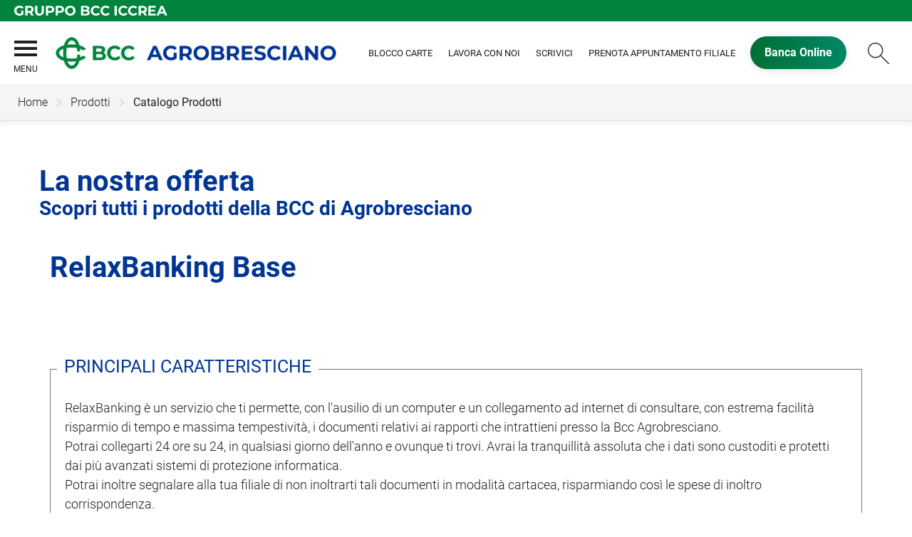

--- FILE ---
content_type: text/html; Charset=UTF-8
request_url: https://www.agrobresciano.it/catalogo/dettaglio.asp?i_menuID=60281&hProdottoCatalogoID=23107
body_size: 11169
content:
<!DOCTYPE HTML>
<html xmlns="http://www.w3.org/1999/xhtml" xmlns:og="http://ogp.me/ns#" xmlns:fb="http://www.facebook.com/2008/fbml" lang="it">
<head>
<title>BCC Agrobresciano &mdash; RelaxBanking Base</title>
<meta http-equiv="Content-Type" content="text/html; charset=utf-8">
<meta name="description" content="">
<meta name="keywords" content="&quot;relax, bcc relax banking, relaxbanking, assistenza relax, agrobresciano relax, famiglia, ghedi, filiali, prodotti, soci, per i soci, sede, prestiti, obbligazioni, aprire un conto, investimenti, conti correnti, impresa, conto, bcc agro, bccagrobresciano, credito cooperativo, bcc brescia, agrobresciano, mutuo, finanziamenti, agro bresciano iban, orari agrobresciano, agrobresciano ghedi, agrobresciano brescia, assistenza clienti bcc, assistenza carte bcc, banca on line, conto on line&quot;">
<meta name="copyright" content="">
<meta name="viewport" content="width=device-width, initial-scale=1.0, maximum-scale=5.0, user-scalable=yes" />
<meta property="og:type" content="website" />
<meta property="og:title" content="BCC Agrobresciano &mdash; RelaxBanking Base">
<meta property="og:description" content="">
<!-- facebook -->
<meta name="facebookexternalhit" content="index" />
<meta property="og:site_name" content="BCC Agrobresciano" />
<!-- facebook -->
<!-- twitter -->
<meta name="twitter:card" content="summary" />
<meta name="twitter:title" content="RelaxBanking Base" />
<!-- twitter -->
<meta http-equiv="X-UA-Compatible" content="IE=edge"><meta name="google-site-verification" content="ZYIy72Me6C1e_vRBdm8Z69GgliOzEO9BYoyXtjJjmrk" /><meta name="facebook-domain-verification" content="sn2a83wv8ptm37zhmshm73pi3glbr6" />
<link rel="preconnect" href="https://static.publisher.iccrea.bcc.it/" crossorigin>
<link rel="dns-prefetch" href="https://static.publisher.iccrea.bcc.it/">
<link rel="shortcut icon" href="https://www.agrobresciano.it/favicon.ico" type="image/vnd.microsoft.icon" />
<link rel="icon" href="https://www.agrobresciano.it/favicon.ico" type="image/vnd.microsoft.icon" />
<link rel="preload" href="https://static.publisher.iccrea.bcc.it/archivio/fonts/roboto/roboto-v16-latin-100.woff2" as="font" type="font/woff2" fetchpriority="high" crossorigin="anonymous">
<link rel="preload" href="https://static.publisher.iccrea.bcc.it/archivio/fonts/roboto/roboto-v16-latin-300.woff2" as="font" type="font/woff2" fetchpriority="high" crossorigin="anonymous">
<link rel="preload" href="https://static.publisher.iccrea.bcc.it/archivio/fonts/roboto/roboto-v16-latin-regular.woff2" as="font" type="font/woff2" fetchpriority="high" crossorigin="anonymous">
<link rel="preload" href="https://static.publisher.iccrea.bcc.it/archivio/fonts/roboto/roboto-v16-latin-500.woff2" as="font" type="font/woff2" fetchpriority="high" crossorigin="anonymous">
<link rel="preload" href="https://static.publisher.iccrea.bcc.it/archivio/fonts/roboto/roboto-v16-latin-700.woff2" as="font" type="font/woff2" fetchpriority="high" crossorigin="anonymous">
<link rel="preload" href="https://static.publisher.iccrea.bcc.it/archivio/fonts/roboto-condensed/roboto-condensed-v14-latin-700.woff2" as="font" type="font/woff2" fetchpriority="high" crossorigin="anonymous">
<link rel="stylesheet" type="text/css" href="https://static.publisher.iccrea.bcc.it/archivio/css/base/jquery/ui.all.css" />
<link rel="stylesheet" type="text/css" href="https://static.publisher.iccrea.bcc.it/archivio/css/base/moduli.combined.css">
<link rel="stylesheet" type="text/css" href="https://static.publisher.iccrea.bcc.it/archivio/css/base/identitario2019.css">
<link rel="stylesheet" type="text/css" media="print" href="https://static.publisher.iccrea.bcc.it/archivio/css/base/stampante.css">
<link rel="stylesheet" type="text/css" href="https://static.publisher.iccrea.bcc.it/archivio/css/564/style[-564].css" title="default">
<script type="text/javascript">
var WEB_URL = "..";
var CDN_URL="..";
WEB_URL = "https://www.agrobresciano.it/";
CDN_URL = "https://static.publisher.iccrea.bcc.it/";
</script><script type="text/javascript" src="https://static.publisher.iccrea.bcc.it/jquery/current/jquery-3.6.0.min.js?d=20220422135500"></script>
<script type="text/javascript" src="https://static.publisher.iccrea.bcc.it/jquery/current/jquery-ui.min.1.13.js?d=20220422135500" defer></script>
<script type="text/javascript" src="https://static.publisher.iccrea.bcc.it/jquery/plugins/jquery.bccPopUp.js" defer></script>
<script type="text/javascript" src="https://static.publisher.iccrea.bcc.it/jquery/plugins/jquery.AnnuarioSearchBox.js?d=20220422135500" defer></script>
<script type="text/javascript" src="https://static.publisher.iccrea.bcc.it/jquery/plugins/jquery.steps.min.js?d=20230516144400" defer></script>
<script type="text/javascript" src="https://static.publisher.iccrea.bcc.it/js/utils.min.js?d=20250226162200" defer></script>
<script type="text/javascript" src="https://www.agrobresciano.it/custom/custom.js"></script>
<script type="text/javascript" src="https://static.publisher.iccrea.bcc.it/js/identitario2019.min.js?d=20260118112200"></script>
<link rel="preconnect" href="https://maps.googleapis.com" crossorigin>
<script type="text/javascript" src="//maps.googleapis.com/maps/api/js?language=it&amp;libraries=places&key=AIzaSyAyqLS4cgQfsSRGhfFeBNprkF74SvDrv3c" defer></script>
<script type="text/javascript" src="https://www.agrobresciano.it/framework/js/cookies.dyn.js" defer></script>
<!--[if lt IE 9]><script type="text/javascript" src="https://static.publisher.iccrea.bcc.it/js/html5shiv.js"></script><![endif]-->
<script type="text/javascript">var HAS_PDF_VIEWER =false;$(document).ready(function(){PageHelpers.HAS_PDF_VIEWER = HAS_PDF_VIEWER});</script>
</head>
<body id='b-menu-60281' class='has-catalogo'><script type="text/javascript">jQuery(function(){btCookies.initBannerCookies(false);});</script>
<script src="https://www.agrobresciano.it/framework/piwik/piwik.stats.dyn.js" async></script>
	<form name="FRM_RELOAD" method="POST" action="/catalogo/dettaglio.asp?i_menuID=60281&hProdottoCatalogoID=23107"></form>
	
	<script>
		$(document).ready(function(){
		  $("a[data-link-overlay=true]").PopUpLink();
  
		});
	</script>
<header class="l-header">
<div class="c-note-head">
<div class="l-container-fluid">
<div class="c-iccrea-logo">
<div class="tdBan2" ><a class="adobe-banner-link" data-tracking-method="bannerClick" href="https://www.agrobresciano.it/system/bannerTrans.asp?id=17162" title="Vai a https:§§www.gruppobcciccrea.it" target="_blank"><img src="https://static.publisher.iccrea.bcc.it/archivio/502/131177.svg?d=20191204112247" border="0" id="131177" alt="Gruppo BCC Iccrea"></a></div>
</div>

<div class="c-bcc-logo">
<div class="tdBan3" ></div>
</div>
</div>
</div>

<nav class="l-nav">
<div class="l-container-fluid">
<div aria-expanded="false" class="o-menu-reveal" role="button" tabindex="0">
<div class="o-menu-icon"></div>
<span>menu</span><strong>&nbsp;</strong></div>

<div class="c-main-nav">
<div class="o-bg-menu">
<div class="c-main-nav-cont">
<div class="c-menu-cont">
<div class="tdMenuCSS52" ><ul id="topmenu" class="lstQck52Liv0"><li class="liv0 lstQckLi52Liv0Li0" id="lstQck61436"><a href="https://www.agrobresciano.it/template/default.asp?i_menuID=61546" target="_self" title="Vai a COVID-19" class="submenu liv0">COVID-19</a><ul class="lstQck52Liv1"><li class="liv1 lstQckLi52Liv1Li0" id="lstQck61632"><a href="https://www.agrobresciano.it/template/default.asp?i_menuID=61546" target="_self" title="Vai a Info COVID - 19" class=" liv1">Info COVID - 19</a></li><li class="liv1 lstQckLi52Liv1Li1 endNavMenu" id="lstQck61546"><a href="https://www.agrobresciano.it/template/default.asp?i_menuID=61546" title="Vai a Misure di sostegno per imprese e privati connesse all’emergenza epidemiologica da Covid-19" class=" noBorder liv1">Misure di sostegno per imprese e privati connesse all’emergenza epidemiologica da Covid-19</a></li></ul></li><li class="liv0 lstQckLi52Liv0Li1" id="lstQck60071"><a href="#!" target="_self" title="Vai a La banca" class="submenu liv0">La banca</a><ul class="lstQck52Liv1"><li class="liv1 lstQckLi52Liv1Li0" id="lstQck60081"><a href="https://www.agrobresciano.it/template/default.asp?i_menuID=60081" title="Vai a Chi siamo" class=" liv1">Chi siamo</a></li><li class="liv1 lstQckLi52Liv1Li1" id="lstQck60107"><a href="/annuario/organisociali.asp?abi=8575&i_menuID=60107" target="_self" title="Vai a Organi Sociali" class=" liv1">Organi Sociali</a></li><li class="liv1 lstQckLi52Liv1Li2" id="lstQck76125"><a href="javascript:apriDocDett(2285598);" target="_self" title="Vai a Company Profile" class=" liv1">Company Profile</a></li><li class="liv1 lstQckLi52Liv1Li3" id="lstQck60098"><a href="/doc2/default.asp?i_archivioID=60080&i_cartellaID=67720&i_menuID=60098" target="_self" title="Vai a Bilanci di Esercizio" class=" liv1">Bilanci di Esercizio</a></li><li class="liv1 lstQckLi52Liv1Li4" id="lstQck60108"><a href="/doc2/default.asp?i_archivioID=60080&i_cartellaID=67723&i_menuID=60108" target="_self" title="Vai a Atti Statuto Carta dei Valori" class=" liv1">Atti Statuto Carta dei Valori</a></li><li class="liv1 lstQckLi52Liv1Li5" id="lstQck72712"><a href="https://www.agrobresciano.it/template/default.asp?i_menuID=72712" title="Vai a Etica di Gruppo e Whistleblowing" class="submenu liv1">Etica di Gruppo e Whistleblowing</a></li><li class="liv1 lstQckLi52Liv1Li6" id="lstQck69741"><a href="javascript:apriDocDett(1061440);" target="_self" title="Vai a Informativa Governo Societario" class=" liv1">Informativa Governo Societario</a></li><li class="liv1 lstQckLi52Liv1Li7" id="lstQck62194"><a href="/doc2/default.asp?i_archivioID=60080&i_cartellaID=68819&i_menuID=62194" title="Vai a Informativa al Pubblico" class=" liv1">Informativa al Pubblico</a></li><li class="liv1 lstQckLi52Liv1Li8" id="lstQck60143"><a href="https://www.agrobresciano.it/template/default.asp?i_menuID=60143" title="Vai a Conflitti di Interessi" class=" liv1">Conflitti di Interessi</a></li><li class="liv1 lstQckLi52Liv1Li9" id="lstQck70818"><a href="https://www.gruppobcciccrea.it/Pagine/Default.aspx" target="_blank" title="Vai a Il Gruppo BCC Iccrea" class=" liv1">Il Gruppo BCC Iccrea</a></li><li class="liv1 lstQckLi52Liv1Li10" id="lstQck75136"><a href="https://static.publisher.iccrea.bcc.it/archivio//564/184312.pdf?d=20241030150629" target="_self" title="Vai a Regolamento d''Assemblea" class=" liv1">Regolamento d''Assemblea</a></li><li class="liv1 lstQckLi52Liv1Li11 endNavMenu" id="lstQck75929"><a href="javascript:apriDocDett(2276995);" target="_blank" title="Vai a Regolamento Erogazione Contributi e Beneficenza" class=" noBorder liv1">Regolamento Erogazione Contributi e Beneficenza</a></li></ul></li><li class="liv0 lstQckLi52Liv0Li2" id="lstQck60099"><a href="#!" title="Vai a Dove Siamo" class="submenu liv0">Dove Siamo</a><ul class="lstQck52Liv1"><li class="liv1 lstQckLi52Liv1Li0" id="lstQck60101"><a href="/annuario/dettaglio.asp?abi=8575&i_menuID=60101" target="_self" title="Vai a La Sede" class=" liv1">La Sede</a></li><li class="liv1 lstQckLi52Liv1Li1" id="lstQck60102"><a href="/annuario/sportelli.asp?abi=8575&i_menuID=60102" target="_self" title="Vai a Le Filiali" class=" liv1">Le Filiali</a></li><li class="liv1 lstQckLi52Liv1Li2 endNavMenu" id="lstQck60518"><a href="/annuario/sportelli.asp?abi=8575&tip=2&i_menuID=60518" target="_self" title="Vai a Trova Sportelli ATM" class=" noBorder liv1">Trova Sportelli ATM</a></li></ul></li><li class="liv0 lstQckLi52Liv0Li3" id="lstQck60118"><a href="#!" title="Vai a Prodotti" class="submenu liv0">Prodotti</a><ul class="lstQck52Liv1"><li class="liv1 lstQckLi52Liv1Li0" id="lstQck60119"><a href="https://www.agrobresciano.it/template/default.asp?i_menuID=60119" title="Vai a Famiglie e Privati" class=" liv1">Famiglie e Privati</a></li><li class="liv1 lstQckLi52Liv1Li1" id="lstQck60120"><a href="https://www.agrobresciano.it/template/default.asp?i_menuID=60120" title="Vai a Imprese" class=" liv1">Imprese</a></li><li class="liv1 lstQckLi52Liv1Li2 endNavMenu" id="lstQck60122"><a href="https://www.agrobresciano.it/template/default.asp?i_menuID=60122" title="Vai a Soci" class=" noBorder liv1">Soci</a></li></ul></li><li class="liv0 lstQckLi52Liv0Li4" id="lstQck60111"><a href="#!" title="Vai a Area Media" class="submenu liv0">Area Media</a><ul class="lstQck52Liv1"><li class="liv1 lstQckLi52Liv1Li0" id="lstQck60112"><a href="https://www.agrobresciano.it/news/default.asp?i_menuID=60112" title="Vai a News" class=" liv1">News</a></li><li class="liv1 lstQckLi52Liv1Li1 endNavMenu" id="lstQck60116"><a href="https://www.agrobresciano.it/magazine/default.asp?i_menuID=60116" title="Vai a Agrobresciano Informa" class=" noBorder liv1">Agrobresciano Informa</a></li></ul></li><li class="liv0 lstQckLi52Liv0Li5" id="lstQck60072"><a href="#!" target="_self" title="Vai a Soci" class="submenu liv0">Soci</a><ul class="lstQck52Liv1"><li class="liv1 lstQckLi52Liv1Li0" id="lstQck60103"><a href="https://www.agrobresciano.it/template/default.asp?i_menuID=60103" title="Vai a Perchè essere Socio" class=" liv1">Perchè essere Socio</a></li><li class="liv1 lstQckLi52Liv1Li1" id="lstQck60104"><a href="https://www.agrobresciano.it/template/default.asp?i_menuID=60104" title="Vai a Come diventare Socio" class=" liv1">Come diventare Socio</a></li><li class="liv1 lstQckLi52Liv1Li2" id="lstQck60359"><a href="https://www.agrobresciano.it/template/default.asp?i_menuID=60122" target="_self" title="Vai a Vantaggi per i soci" class=" liv1">Vantaggi per i soci</a></li><li class="liv1 lstQckLi52Liv1Li3" id="lstQck60105"><a href="https://www.agrobresciano.it/news/default.asp?i_menuID=60105" title="Vai a Iniziative ed EventI" class="submenu liv1">Iniziative ed EventI</a></li><li class="liv1 lstQckLi52Liv1Li4" id="lstQck76068"><a href="https://static.publisher.iccrea.bcc.it/archivio//564/189693.pdf?d=20250506150629" target="_blank" title="Vai a Comitato Soci e Cultura" class=" liv1">Comitato Soci e Cultura</a></li><li class="liv1 lstQckLi52Liv1Li5" id="lstQck60106"><a href="https://www.agrobresciano.it/template/default.asp?i_menuID=60106" title="Vai a Giovani Soci" class=" liv1">Giovani Soci</a></li><li class="liv1 lstQckLi52Liv1Li6" id="lstQck60498"><a href="https://static.publisher.iccrea.bcc.it/archivio//564/191944.pdf?d=20250612150629" target="_blank" title="Vai a Scheda informativa azioni" class=" liv1">Scheda informativa azioni</a></li><li class="liv1 lstQckLi52Liv1Li7 endNavMenu" id="lstQck61821"><a href="https://www.agrobresciano.it/doc2/default.asp?i_menuID=61835" target="_self" title="Vai a Area SOCI Riservata" class=" noBorder liv1">Area SOCI Riservata</a></li></ul></li><li class="liv0 lstQckLi52Liv0Li6" id="lstQck30951"><a href="https://www.agrobresciano.it/template/default.asp?i_menuID=25336" title="Vai a Sicurezza" class="submenu liv0">Sicurezza</a><ul class="lstQck52Liv1"><li class="liv1 lstQckLi52Liv1Li0" id="lstQck25336"><a href="https://www.agrobresciano.it/template/default.asp?i_menuID=25336" title="Vai a Sicurezza informatica" class=" liv1">Sicurezza informatica</a></li><li class="liv1 lstQckLi52Liv1Li1" id="lstQck25337"><a href="https://www.agrobresciano.it/template/default.asp?i_menuID=25337" title="Vai a Carte di pagamento" class=" liv1">Carte di pagamento</a></li><li class="liv1 lstQckLi52Liv1Li2 endNavMenu" id="lstQck25338"><a href="https://www.agrobresciano.it/template/default.asp?i_menuID=25338" title="Vai a Sportello ATM" class=" noBorder liv1">Sportello ATM</a></li></ul></li><li class="liv0 lstQckLi52Liv0Li7" id="lstQck56836"><a href="#!" target="_self" title="Vai a Strumenti utili" class="submenu liv0">Strumenti utili</a><ul class="lstQck52Liv1"><li class="liv1 lstQckLi52Liv1Li0" id="lstQck11323"><a href="https://www.agrobresciano.it/template/default.asp?i_menuID=11323" title="Vai a Calcolo Iban" class=" liv1">Calcolo Iban</a></li><li class="liv1 lstQckLi52Liv1Li1" id="lstQck7867"><a href="https://www.agrobresciano.it/template/default.asp?i_menuID=7867" title="Vai a Calcola il mutuo" class=" liv1">Calcola il mutuo</a></li><li class="liv1 lstQckLi52Liv1Li2 endNavMenu" id="lstQck41525"><a href="https://www.agrobresciano.it/template/default.asp?i_menuID=41525" title="Vai a Calcolo TAEG" class=" noBorder liv1">Calcolo TAEG</a></li></ul></li><li class="liv0 lstQckLi52Liv0Li8" id="lstQck60125"><a href="#!" title="Vai a Contatti" class="submenu liv0">Contatti</a><ul class="lstQck52Liv1"><li class="liv1 lstQckLi52Liv1Li0" id="lstQck60126"><a href="https://www.agrobresciano.it/template/default.asp?i_menuID=60126" title="Vai a Scrivici" class=" liv1">Scrivici</a></li><li class="liv1 lstQckLi52Liv1Li1" id="lstQck61008"><a href="https://www.agrobresciano.it/template/default.asp?i_menuID=61008" title="Vai a Prenota appuntamento in filiale" class=" liv1">Prenota appuntamento in filiale</a></li><li class="liv1 lstQckLi52Liv1Li2" id="lstQck60377"><a href="https://www.agrobresciano.it/curriculum/default.asp?i_menuID=60377" title="Vai a Lavora con noi" class=" liv1">Lavora con noi</a></li><li class="liv1 lstQckLi52Liv1Li3 endNavMenu" id="lstQck12510"><a href="https://www.agrobresciano.it/template/default.asp?i_menuID=12510" title="Vai a Blocco carte" class=" noBorder liv1">Blocco carte</a></li></ul></li><li class="liv0 lstQckLi52Liv0Li9" id="lstQck60689"><a href="#!" target="_self" title="Vai a Sezione Immobili" class="submenu liv0">Sezione Immobili</a><ul class="lstQck52Liv1"><li class="liv1 lstQckLi52Liv1Li0 endNavMenu" id="lstQck60690"><a href="/template/ricerca/default.asp?i_menuID=60555" target="_self" title="Vai a Tutti gli immobili" class=" noBorder liv1">Tutti gli immobili</a></li></ul></li><li class="liv0 lstQckLi52Liv0Li10 endNavMenu" id="lstQck76070"><a href="http://#!" target="_self" title="Vai a La Sostenibilit&#224;" class="submenu noBorder liv0">La Sostenibilit&#224;</a><ul class="lstQck52Liv1"><li class="liv1 lstQckLi52Liv1Li0 endNavMenu" id="lstQck62360"><a href="https://www.agrobresciano.it/template/default.asp?i_menuID=62360" title="Vai a La Sostenibilità" class=" noBorder liv1">La Sostenibilità</a></li></ul></li></ul></div>
</div>

<div class="c-menu-sidebar">
<div class="tdLan47" ></div>
</div>
</div>
</div>

<button class="o-scroll-close" style="display: inline-block;" type="button"><span>Chiudi menu</span></button>
</div>

<div class="c-main-logo">
<div class="tdBan1" ><a class="adobe-banner-link" data-tracking-method="bannerClick" href="https://www.agrobresciano.it/system/bannerTrans.asp?id=29303" title="Vai alla Home Page" target="_top"><img src="https://static.publisher.iccrea.bcc.it/archivio/564/166338.webp?d=20230116112247" border="0" id="166338" alt="Logo BCC Agrobresciano"></a></div>
</div>

<div class="c-utility">
<div class="tdQck4" ><table border="0" cellpadding="0" cellspacing="0"><tr><td class="lstQck4Liv0" id="menu60127"><a href="https://www.agrobresciano.it/template/default.asp?i_menuID=12510" class="lstQck4Liv0" id="lnkmenu60127" target="_self" title="Vai a Blocco Carte">Blocco Carte</a></td><td class="lstQck4Liv0" id="menu60520"><a href="https://www.agrobresciano.it/curriculum/default.asp?i_menuID=60377" class="lstQck4Liv0" id="lnkmenu60520" target="_self" title="Vai a Lavora con noi">Lavora con noi</a></td><td class="lstQck4Liv0" id="menu60142"><a href="https://www.agrobresciano.it/template/default.asp?i_menuID=60126" class="lstQck4Liv0" id="lnkmenu60142" target="_self" title="Vai a Scrivici">Scrivici</a></td><td class="lstQck4Liv0" id="menu62581"><a href="https://www.agrobresciano.it/template/default.asp?i_menuID=61008" class="lstQck4Liv0" id="lnkmenu62581" target="_self" title="Vai a Prenota Appuntamento Filiale">Prenota Appuntamento Filiale</a></td><td class="lstQck4Liv0" id="menu60073"><a href="https://www.relaxbanking.it/" class="lstQck4Liv0" id="lnkmenu60073" target="_blank" title="Vai a Banca Online">Banca Online</a></td></tr></table></div>
</div>

<div class="c-login">
<div class="tdLogout55" ></div>
</div>

<div class="c-src-reveal"><button id="o-src-reveal" name="reveal-search">Cerca</button></div>
</div>

<div class="c-search-bar">
<div class="l-container-fluid">
<form action="" method="post" name="FRM_RICERCA"><input class="src_top" onclick="ricercaSubmit()" type="button" value="Submit Query" /> <input class="src" id="src" name="txtTesto" type="text" value="Cerca" /></form>
</div>
</div>
</nav>
</header>
<div class='l-bread-nav is-dropdown'><div class='l-breadcrumb'><div class='c-breadcrumb' aria-label='breadcrumbs' role='navigation'><ul><li id='menu--564' class='o-breadcrumb-link o-breadcrumb-home'><a href="https://www.agrobresciano.it/default.asp"title='Home'>Home</a></li><li class='o-divider'>&gt;</li><li id='menu-60118' class='o-breadcrumb-link '><a href="#!" target=""title='Prodotti'>Prodotti</a><div class='l-int-nav'><div class='c-int-nav'><ul><li id='submenu-60119' class='o-int-nav-link'><a href="https://www.agrobresciano.it//template/default.asp?i_menuID=60119">Famiglie e Privati</a></li><li id='submenu-60120' class='o-int-nav-link'><a href="https://www.agrobresciano.it//template/default.asp?i_menuID=60120">Imprese</a></li><li id='submenu-60122' class='o-int-nav-link'><a href="https://www.agrobresciano.it//template/default.asp?i_menuID=60122">Soci</a></li></ul></div></div></li><li class='o-divider'>&gt;</li><li id='menu-60281' class='o-breadcrumb-link '><a href="javascript:void(0);"title='Catalogo Prodotti'>Catalogo Prodotti</a></li></ul></div></div><button class='o-int-nav-reveal'></button></div><script language="javascript" type="text/javascript" src="https://static.publisher.iccrea.bcc.it/js/bcc.breadcrumb.down.js?d=20221118123200" defer></script>

<main class="l-main-content">
<div class="c-main-title">
<div class="tdLan6" ><table cellpadding="0" cellspacing="0" border="0"><tr><td class="tdLTd6"><table width="100%" cellspacing="0" cellpadding="0" border="0"><tr class="trLin6"><td class="tdLin6">Titolo</td></tr><tr><td><div class="tdLTd6"><h1>La nostra offerta</h1>

<h2>Scopri tutti i prodotti della BCC di Agrobresciano</h2>
</div></td></tr>   </table> </td>   </tr>   <tr>   <td><div class="tdLan6">&nbsp;</div></td>   </tr></table></div>
</div>

<div class="c-main-content">
<div class="tdCc14" >
<link href="https://www.agrobresciano.it//css/jquery/jquery.share.css" type="text/css" rel="stylesheet">
	<script type="text/javascript" src="https://www.agrobresciano.it//jquery/plugins/jquery.share.js"></script><div id="det" style="width:100%"><h1>RelaxBanking Base</h1><div class='printPDF' id='topPrintPDF'></div><div class='add_this_catalogo_top'></div><table width="100%" cellspacing="0" cellpadding="0" border="0"><tr><td class="tdTitolo" ID="cpr_boxID13989">Principali caratteristiche</td></tr><tr id="obj0" class="cpr_presID1439"><td class="tdTabella" ID="boxID13989"><table width="100%" cellspacing="0" cellpadding="0" border="0"><tr><td ID="cpr_boxID13989_prodcat_meta7880"><div class='lblPresNomeMetadato' id='lblmeta7880'>Descrizione</div><div class='lblPresValoreMetadato' id='meta7880'><p>RelaxBanking è un servizio che ti permette, con l'ausilio di un computer e un collegamento ad internet di consultare, con estrema facilità risparmio di tempo e massima tempestività, i documenti relativi ai rapporti che intrattieni presso la Bcc Agrobresciano.<br />
Potrai collegarti 24 ore su 24, in qualsiasi giorno dell'anno e ovunque ti trovi. Avrai la tranquillità assoluta che i dati sono custoditi e protetti dai più avanzati sistemi di protezione informatica.<br />
Potrai inoltre segnalare alla tua filiale di non inoltrarti tali documenti in modalità cartacea, risparmiando così le spese di inoltro corrispondenza.</p>

<p>Se hai problemi di collegamento e/o hai bisogno di informazioni operative puoi contattare il nostro Contact Center al numero <strong>800.42.42.42 / +39 0125 8533 81</strong>.</p>

<p>dal lunedì al venerdì dalle 08:00 alle 22:00<br />
il sabato ed i festivi dalle 09:00 alle 15:00<br />
oppure inviare una mail a <a href=mailto:contact@relaxbanking.it>contact@relaxbanking.it</a></p>

<p>Entra in una delle nostre <a href=/annuario/sportelli.asp?abi=8575&i_menuID=60102>Filiali</a> e scopri tutti i vantaggi del servizio <strong>RelaxBanking </strong>e dei suoi servizi aggiuntivi.</p>

<p></p>
</div></td></tr></table><tr><td class="tdTitolo" ID="cpr_boxID13990">Informativa</td></tr><tr id="obj1" class="cpr_presID1439"><td class="tdTabella" ID="boxID13990"><table width="100%" cellspacing="0" cellpadding="0" border="0"><tr><td ID="cpr_boxID13990_prodcat_meta7882"><div class='lblPresNomeMetadato' id='lblmeta7882'>Informativa</div><div class='lblPresValoreMetadato' id='meta7882'><div class="lblPresValoreMetadato" id="meta7882">Messaggio Pubblicitario.<br />
Per le condizioni contrattuali si rinvia a quanto indicato nei <a href=https://www.relaxbanking.it/react/relaxbanking/#/documenti/fogliInformativi?abi=08575 target=_blank>Fogli Informativi</a> a disposizione della clientela presso tutte le <a href=/annuario/sportelli.asp?abi=8575&i_menuID=60102>Filiali</a> o consultabili direttamente sul sito internet.</div>
</div></td></tr></table></td></tr><tr><td>&nbsp;</td></tr></table><div class='printPDF' id='bottomPrintPDF'></div><div class='add_this_catalogo_bottom'></div></div>
<script type="text/javascript">
	if (!window.dettaglio2){
		window.dettaglio2=function(menu,i_prodotto_catalogoID){
			//document.location.href ="dettaglio.asp?i_catalogoID=" + menu  + "&hProdottoCatalogoID=" + i_prodotto_catalogoID;
			document.location.href ="dettaglio.asp?i_catalogoID=60281&i_menuID=60281&hProdottoCatalogoID=" + i_prodotto_catalogoID;
		}

		window.dettaglioDoc=function(iDocumentoID){
			apriFinestraAjax("auto", 450, "DETT" + iDocumentoID, "", "https://www.agrobresciano.it//doc2/dettaglio.asp?i_documentoID=" + iDocumentoID);
		}

		window.RequestContactFor=function(i_prodotto_catalogoID){
			apriFinestraAjax("auto","auto","contatti"+i_prodotto_catalogoID,"","https://www.agrobresciano.it//catalogo/contatti.asp?hProdotto=" + i_prodotto_catalogoID);
		}

		window.viewFrame = function(id) {
			let obj = document.getElementById("obj" + id);
			let prd = document.getElementById("prodTitle" + id);
			if (obj.style.display == "none") {
				obj.style.display = "";
				prd.classList.add("hide");
				prd.title = "Nascondi i prodotti che potrebbero interessarti";
			} else {
				obj.style.display = "none";
				prd.classList.remove("hide");
				prd.title = "Visualizza i prodotti che potrebbero interessarti";
			}
			/*obj = document.getElementById("obj" + id);
			img = document.getElementById("img" + id);
			vis = obj.style.display;
			obj.style.display = (vis=="none") ? "" : "none";
			img.src = "../images/" + ((vis=="none") ? "collapse.gif" : "expand.gif");
			img.alt = (vis=="none") ? "Nascondi dettaglio" : "Visualizza dettaglio";*/
		}
	}
	function lista(){
		history.back();
	}

</script></div>
</div>

<div class="l-product-filter">
<div class="c-product-filter">
<div class="tdLan30" ></div>
</div>
</div>
</main>

<section class="l-pre-footer">
<div class="l-container">
<div class="c-pre-footer">
<div class="tdQck33" ><table border="0" cellpadding="0" cellspacing="0"><tr><td class="lstQck33Liv0" id="menu60137"><a href="/doc2/default.asp?i_archivioID=60080&i_cartellaID=67767&i_menuID=60137" class="lstQck33Liv0" id="lnkmenu60137" target="_self" title="Vai a Trasparenza Bancaria">Trasparenza Bancaria</a></td><td class="lstQck33Liv0" id="menu60865"><a href="/doc2/default.asp?i_archivioID=60080&i_cartellaID=73688&i_menuID=60865" class="lstQck33Liv0" id="lnkmenu60865" target="_self" title="Vai a Avvisi e Normative">Avvisi e Normative</a></td><td class="lstQck33Liv0" id="menu60364"><a href="https://www.agrobresciano.it/template/default.asp?i_menuID=60364" class="lstQck33Liv0" id="lnkmenu60364" target="" title="Vai a Rapporti dormienti">Rapporti dormienti</a></td><td class="lstQck33Liv0" id="menu60231"><a href="https://www.agrobresciano.it/template/default.asp?i_menuID=60231" class="lstQck33Liv0" id="lnkmenu60231" target="" title="Vai a Mifid">Mifid</a></td><td class="lstQck33Liv0" id="menu60675"><a href="https://www.agrobresciano.it/template/default.asp?i_menuID=60675" class="lstQck33Liv0" id="lnkmenu60675" target="" title="Vai a MiFid II">MiFid II</a></td><td class="lstQck33Liv0" id="menu68353"><a href="https://www.agrobresciano.it/template/default.asp?i_menuID=68353" class="lstQck33Liv0" id="lnkmenu68353" target="" title="Vai a Reclami">Reclami</a></td><td class="lstQck33Liv0" id="menu60365"><a href="https://www.acf.consob.it" class="lstQck33Liv0" id="lnkmenu60365" target="_blank" title="Vai a ACF">ACF</a></td><td class="lstQck33Liv0" id="menu60638"><a href="https://www.arbitrobancariofinanziario.it" class="lstQck33Liv0" id="lnkmenu60638" target="_blank" title="Vai a ABF">ABF</a></td><td class="lstQck33Liv0" id="menu60368"><a href="https://www.fondidigaranzia.it/" class="lstQck33Liv0" id="lnkmenu60368" target="_blank" title="Vai a Fondi di garanzia per le PMI">Fondi di garanzia per le PMI</a></td><td class="lstQck33Liv0" id="menu69093"><a href="https://www.consap.it/fondo-prima-casa/" class="lstQck33Liv0" id="lnkmenu69093" target="_blank" title="Vai a Fondo di garanzia PRIMA CASA">Fondo di garanzia PRIMA CASA</a></td><td class="lstQck33Liv0" id="menu64410"><a href="https://www.agrobresciano.it/template/default.asp?i_menuID=64391" class="lstQck33Liv0" id="lnkmenu64410" target="_self" title="Vai a Nuove regole europee di definizione del default">Nuove regole europee di definizione del default</a></td><td class="lstQck33Liv0" id="menu68165"><a href="https://www.agrobresciano.it/template/default.asp?i_menuID=68165" class="lstQck33Liv0" id="lnkmenu68165" target="" title="Vai a Disconoscimento">Disconoscimento</a></td><td class="lstQck33Liv0" id="menu68775"><a href="https://www.agrobresciano.it/template/default.asp?i_menuID=68775" class="lstQck33Liv0" id="lnkmenu68775" target="" title="Vai a Accessibilità">Accessibilità</a></td></tr></table></div>
</div>
</div>
</section>
<footer class="l-footer"><div class="l-container"><div id='footer-box-1' class='c-footer-custom'><img alt="logo BCC Agrobresciano" class="o-footer-logo" height="48" src="https://static.publisher.iccrea.bcc.it/archivio/564/166339.WEBP" width="420" />
<ul class="c-footer-info">
	<li>BCC Agrobresciano</li>
	<li>Sede Legale: Piazza Roma, 17<br />
	25016 - Ghedi (Bs)</li>
	<li>Codice Fiscale:&nbsp;00284980174</li>
	<li>Sito Internet:&nbsp;<a  href="#">http://www.agrobresciano.it</a></li>
	<li>Email:<a  href="mailto:segreteria@agrobresciano.bcc.it" target="_blank">segreteria@agrobresciano.bcc.it</a></li>
	<li>PEC:<a  href="mailto:segreteria@agrobresciano.legalmail.it" target="_blank">segreteria@agrobresciano.legalmail.it</a><br />
	&nbsp;</li>
	<li>Aderente al Gruppo bancario Cooperativo Iccrea</li>
	<li>Partecipante al Gruppo IVA Gruppo Bancario Cooperativo Iccrea</li>
	<li>Partita IVA 15240741007</li>
	<li>Intermediario soggetto alla vigilanza&nbsp;IVASS Iscrizione RUI n. D000088459 consultabile al sito <a  href="https://ruipubblico.ivass.it/rui-pubblica/ng/#/home">https://ruipubblico.ivass.it/rui-pubblica/ng/#/home</a></li>
</ul>

<ul class="c-footer-social">
	<li><a  href="https://www.facebook.com/bccagrobresciano/" style="border-bottom-color: currentColor; border-bottom-width: medium; border-bottom-style: none;" target="_blank"><img alt="Facebook_footer" src="//static.publisher.iccrea.bcc.it/archivio/511/131170.SVG" style="border-width: 0px; border-style: solid;" /></a></li>
	<li><a  href="https://www.youtube.com/user/BccAgrobresciano" style="border-bottom-color: currentColor; border-bottom-width: medium; border-bottom-style: none;" target="_blank"><img alt="Youtube_footer" src="//static.publisher.iccrea.bcc.it/archivio/511/131175.SVG" style="border-width: 0px; border-style: solid;" /></a></li>
	<li><a  href="https://www.instagram.com/bcc_agrobresciano/" target="_blank"><img alt="Instagram_footer" src="//static.publisher.iccrea.bcc.it/archivio/511/131172.SVG" style="border-width: 0px; border-style: solid;" /></a></li>
	<li><a  href="https://it.linkedin.com/company/bcc-agrobresciano" target="_blank"><img alt="Linkedin_footer" src="//static.publisher.iccrea.bcc.it/archivio/511/131173.SVG" style="border-width: 0px; border-style: solid;" /></a></li>
</ul>

<ul class="c-footer-info">
	<li><a  href="http://www.iccreabanca.it/" target="_blank">&copy;2019 Iccrea Banca S.p.A</a></li>
</ul>
</div><div id='footer-box-2' class='c-footer-menu'><div class='c-footer-list' id='footer-section-0'> <div class="l-footer-label-links" role="navigation">La banca</div><ul class='c-footer-links'><li><a title="Vai a Chi siamo" href='https://www.agrobresciano.it/template/default.asp?i_menuID=60081' target='_self'>Chi siamo</a></li><li><a title="Vai a Organi Sociali" href='https://www.agrobresciano.it/annuario/organisociali.asp?abi=8575&i_menuID=60107' target='_self'>Organi Sociali</a></li><li><a title="Vai a Company Profile" href='javascript:apriDocDett(2285598);' target='_self'>Company Profile</a></li><li><a title="Vai a Bilanci di Esercizio" href='https://www.agrobresciano.it/doc2/default.asp?i_archivioID=60080&i_cartellaID=67720&i_menuID=60098' target='_blank'>Bilanci di Esercizio</a></li><li><a title="Vai a Atti Statuto Carta dei Valori" href='https://www.agrobresciano.it/doc2/default.asp?i_archivioID=60080&i_cartellaID=67723&i_menuID=60108' target='_self'>Atti Statuto Carta dei Valori</a></li><li><a title="Vai a Etica di Gruppo e Whistleblowing" href='https://www.agrobresciano.it/template/default.asp?i_menuID=72712' target='_self'>Etica di Gruppo e Whistleblowing</a></li><li><a title="Vai a Informativa Governo Societario" href='javascript:apriDocDett(1061440);' target='_blank'>Informativa Governo Societario</a></li><li><a title="Vai a Informativa al Pubblico" href='https://www.agrobresciano.it/doc2/default.asp?i_archivioID=60080&i_cartellaID=68819&i_menuID=62194' target='_blank'>Informativa al Pubblico</a></li><li><a title="Vai a Conflitti di Interessi" href='https://www.agrobresciano.it/template/default.asp?i_menuID=60143' target='_blank'>Conflitti di Interessi</a></li><li><a title="Vai a Gruppo BCC Iccrea" href='https://www.gruppobcciccrea.it' target='_blank'>Gruppo BCC Iccrea</a></li><li><a title="Vai a Regolamento d''Assemblea" href='https://static.publisher.iccrea.bcc.it/archivio//564/184312.pdf?d=20241030112248' target='_self'>Regolamento d''Assemblea</a></li><li><a title="Vai a Regolamento Erogazione Contributi e Beneficenza" href='javascript:apriDocDett(2276995);' target='_self'>Regolamento Erogazione Contributi e Beneficenza</a></li></ul></div><div class='c-footer-list' id='footer-section-1'> <div class="l-footer-label-links" role="navigation">La Sostenibilità</div><ul class='c-footer-links'><li><a title="Vai a La Sostenibilità" href='https://www.agrobresciano.it/template/default.asp?i_menuID=62360' target='_self'>La Sostenibilità</a></li></ul></div><div class='c-footer-list' id='footer-section-2'> <div class="l-footer-label-links" role="navigation">Dove Siamo</div><ul class='c-footer-links'><li><a title="Vai a La Sede" href='https://www.agrobresciano.it/annuario/dettaglio.asp?abi=8575&i_menuID=60101' target='_self'>La Sede</a></li><li><a title="Vai a Le Filiali" href='https://www.agrobresciano.it/annuario/sportelli.asp?abi=8575&i_menuID=60102' target='_self'>Le Filiali</a></li><li><a title="Vai a Trova Sportelli ATM" href='https://www.agrobresciano.it/annuario/sportelli.asp?abi=8575&tip=2&i_menuID=60518' target='_self'>Trova Sportelli ATM</a></li></ul></div><div class='c-footer-list' id='footer-section-3'> <div class="l-footer-label-links" role="navigation">Prodotti</div><ul class='c-footer-links'><li><a title="Vai a Famiglie e Privati" href='https://www.agrobresciano.it/template/default.asp?i_menuID=60119' target='_self'>Famiglie e Privati</a></li><li><a title="Vai a Imprese" href='https://www.agrobresciano.it/template/default.asp?i_menuID=60120' target='_self'>Imprese</a></li><li><a title="Vai a Soci" href='https://www.agrobresciano.it/template/default.asp?i_menuID=60122' target='_self'>Soci</a></li></ul></div><div class='c-footer-list' id='footer-section-4'> <div class="l-footer-label-links" role="navigation">Soci</div><ul class='c-footer-links'><li><a title="Vai a Perchè essere Socio" href='https://www.agrobresciano.it/template/default.asp?i_menuID=60103' target='_self'>Perchè essere Socio</a></li><li><a title="Vai a Come diventare Socio" href='https://www.agrobresciano.it/template/default.asp?i_menuID=60104' target='_self'>Come diventare Socio</a></li><li><a title="Vai a Iniziative ed EventI" href='https://www.agrobresciano.it/news/default.asp?i_menuID=60105' target='_self'>Iniziative ed EventI</a></li><li><a title="Vai a Comitato Soci e Cultura" href='https://static.publisher.iccrea.bcc.it/archivio//564/189693.pdf?d=20250506112249' target='_self'>Comitato Soci e Cultura</a></li><li><a title="Vai a Giovani Soci" href='https://www.agrobresciano.it/template/default.asp?i_menuID=60106' target='_self'>Giovani Soci</a></li><li><a title="Vai a Vantaggi per i soci" href='' target='_self'>Vantaggi per i soci</a></li><li><a title="Vai a Scheda informativa azioni" href='https://static.publisher.iccrea.bcc.it/archivio//564/191944.pdf?d=20250612112249' target='_self'>Scheda informativa azioni</a></li><li><a title="Vai a Area SOCI Riservata" href='' target='_self'>Area SOCI Riservata</a></li></ul></div><div class='c-footer-list' id='footer-section-6'> <div class="l-footer-label-links" role="navigation">Area Media</div><ul class='c-footer-links'><li><a title="Vai a News" href='https://www.agrobresciano.it/news/default.asp?i_menuID=60112' target='_self'>News</a></li><li><a title="Vai a Agrobresciano Informa" href='https://www.agrobresciano.it/magazine/default.asp?i_menuID=60116' target='_self'>Agrobresciano Informa</a></li></ul></div><div class='c-footer-list' id='footer-section-7'> <div class="l-footer-label-links" role="navigation">Sicurezza</div><ul class='c-footer-links'><li><a title="Vai a Sicurezza informatica" href='https://www.agrobresciano.it/template/default.asp?i_menuID=25336' target='_self'>Sicurezza informatica</a></li><li><a title="Vai a Carte di pagamento" href='https://www.agrobresciano.it/template/default.asp?i_menuID=25337' target='_self'>Carte di pagamento</a></li><li><a title="Vai a Sportello ATM" href='https://www.agrobresciano.it/template/default.asp?i_menuID=25338' target='_self'>Sportello ATM</a></li></ul></div><div class='c-footer-list' id='footer-section-8'> <div class="l-footer-label-links" role="navigation">Contatti</div><ul class='c-footer-links'><li><a title="Vai a Scrivici" href='https://www.agrobresciano.it/template/default.asp?i_menuID=60126' target='_self'>Scrivici</a></li><li><a title="Vai a Prenota appuntamento in filiale" href='https://www.agrobresciano.it/template/default.asp?i_menuID=61008' target='_self'>Prenota appuntamento in filiale</a></li><li><a title="Vai a Lavora con noi" href='https://www.agrobresciano.it/curriculum/default.asp?i_menuID=60377' target='_self'>Lavora con noi</a></li><li><a title="Vai a Blocco carte" href='https://www.agrobresciano.it/template/default.asp?i_menuID=12510' target='_self'>Blocco carte</a></li></ul></div><div class='c-footer-list' id='footer-section-9'> <div class="l-footer-label-links" role="navigation">Sezione Immobili</div><ul class='c-footer-links'><li><a title="Vai a Tutti gli immobili" href='https://www.agrobresciano.it/template/ricerca/default.asp?i_menuID=60555' target='_self'>Tutti gli immobili</a></li></ul></div><div class='c-footer-list' id='footer-section-10'> <div class="l-footer-label-links" role="navigation">legal</div><ul class='c-footer-links'><li><a title="Vai a Privacy" href='https://www.agrobresciano.it/template/default.asp?i_menuID=60381' target='_self'>Privacy</a></li><li><a title="Vai a Cookie policy" href='https://www.agrobresciano.it/cookie.asp' target='_self'>Cookie policy</a></li><li><a title="Vai a Informazioni Legali" href='https://www.agrobresciano.it/template/default.asp?i_menuID=60229' target='_self'>Informazioni Legali</a></li><li><a title="Vai a PSD2-TPP" href='https://www.agrobresciano.it/template/default.asp?i_menuID=57665' target='_self'>PSD2-TPP</a></li></ul></div></div><div id='footer-box-4' class='c-footer-images'></div></div></footer><script language="javascript" type="text/javascript" src="https://static.publisher.iccrea.bcc.it/js/bcc.footer.min.js?d=20220422135500" defer></script>

<div class="c-back-top"></div>

<script type="text/javascript" src="https://static.publisher.iccrea.bcc.it/js/accessiway.min.js" async></script>

</body>
</html>

--- FILE ---
content_type: text/css
request_url: https://static.publisher.iccrea.bcc.it/archivio/css/564/style[-564].css
body_size: 2887
content:
/*BCC Agrobresciano - stile custom*//*CLASSE: Logo*/.c-main-logo img {  width: auto;  height: 45px;  display: block;}/*.c-main-logo img {    height: 85px;}.l-nav.is-scrolling {    height: 110px;}.o-menu-reveal span {    top: 30px;}.l-nav.is-scrolling .o-menu-reveal span {    top: 25px;}.o-scroll-close {    top: 180px;}*//*CLASSE: Stile template dinamico*/.immobile-item .more-btn, .annunciBacktoList a {  display: block;  color: #b2ce27;  font-size: 16px;  font-weight: 700;  line-height: 24px;  border-bottom: 1px solid #a3bf19;  -webkit-transition: color .3s;  transition: color .3s;}.immobile-item .more-btn:hover, .annunciBacktoList a:hover {  color: #264d7a;  border-bottom: 1px solid #264d7a;}/*Form */.immobili-wrapper .search-wrapper{  float: left;  width: 100%;  background-color: transparent;  position: relative;  border: 2px solid #264d7a;  padding: 50px 0 15px 0;  color: #66696c;  font-style: normal;  font-size: 20px;  margin: 50px 0;  min-height: 250px;}/*Campo Ricerca*/.immobili-wrapper .search-wrapper:before{  content: 'RICERCA GLI IMMOBILI';  display: block;  position: absolute;  top: -35px;  left: -2px;  padding: 20px 10px 20px 70px;  font-size: 25px;  font-weight: 400;  color: #264d7a;  background-image: url(//static.publisher.iccrea.bcc.it/archivio/502/138322.png);  background-repeat: no-repeat;  background-color: white;  background-size: 60px;  background-position: left center;}/*Label */.search-field {  padding: 0 15px;  margin-bottom: 50px;  display: block;  float: left;}.search-field label{  position: absolute;  color: #777777;  font-size: 20px;  font-weight: 300;  -ms-transform: translate(20px, 17px);  transform: translate(20px, 17px);  -ms-transition: transform .3s;  transition: all .3s;  padding: 0 5px;  z-index: -1;}/*Pulsante*/#divPulsante input.Pulsante {  position: absolute;  right: 30px;  bottom: -22px;  background-color: #b2ce27;  width: auto !important;  color: #fff;  border-radius: 0;  text-transform: uppercase;  font-size: 14px;  font-weight: 900;  padding: 15px 30px;  border: 0;  transition: opacity .3s;  -ms-transition: background-color .3s;  transition: background-color .3s;}/*CLASSE: table news*/.testoNews .c-table-misure {  width: 100%;  border-collapse: collapse;}td.NewsDidascaliaPrimoPiano img {  width: 250px;  height: auto;}.testoNews .c-table-misure th {  padding: 10px;  color: rgb(0, 111, 52);  font-size: 18px;  text-transform: uppercase;  text-align: left;  border-bottom: 1px solid rgb(0, 111, 52);  font-weight: 300;  word-break: break-all;}.testoNews .c-table-misure td {  width: auto;  padding: 15px;  font-weight: 300;  word-break: break-all;  border-bottom: 1px solid rgb(0, 111, 52);}/*Campo label e Input*/.immobili-wrapper select {  background-image: url(//static.publisher.iccrea.bcc.it/archivio/502/138390.png);  background-repeat: no-repeat;  background-position: center right;  background-origin: content-box;}.immobili-wrapper select {  width: 100%;  padding: 15px 20px;  border: solid 1px #d4d7d9;  border-radius: 8px;  background-color: transparent;  font-size: 20px;  font-weight: 300;  -moz-appearance: none;  -webkit-appearance: none;}/*Risultati Annunci*/#risultati{  background-color: transparent;  position: relative;  padding-bottom: 30px;}#risultati:before{  content: 'Risultati degli Immobili';  display: block;  position: relative;  padding: 20px 10px 20px 0;  color: #264d7a;  font-weight: 400;  font-size: 36px;  margin: 30px 0 14px 0;  border: 0;}/*img gallery*/.immobili-wrapper .immobile-box img{  width: 25%;  height: auto;}/* Box Ricerca template dinamico*/.search-field  {  float: left;  width: 50%;}#risultati .immobile-box:nth-child(1) {  display: none;}#divPulsante input.Pulsante {  background-color: #b2ce27;  color: #fff;  text-decoration: none;  -ms-transition: background-color .3s;  transition: background-color .3s;  padding: 11px 12px;  font-weight: 900;  font-size: 14px;  border: none;  text-transform: uppercase;  cursor: pointer;}#divPulsante input.Pulsante:hover {  border-bottom: 1px solid transparent;  background-color: #21436d;}/* Lista annunci*/.immobili-wrapper .immobile-box {  float: left;  width: 100%;  border: 1px solid #E7EAEC;  padding: 15px;  margin-bottom: 20px;  position: relative;  padding-left: 25px;}.immobili-wrapper .immobile-box:before {  content: '';  width: 6px;  background-color: #264d7a;  height: 75%;  position: absolute;  left: -3px;  top: 12%;}.informazioni-item {  padding: 15px;}#img-thumb-immobile {  float: left;  width: 25%;  margin-right: 15px;}#img-thumb-immobile a {  border-bottom: none;}#img-thumb-immobile img {  width: 100%;  height: auto;}#link-immobile {  float: right;}.immobili-wrapper .info-immobile {  margin-top: 10px;  padding-top: 10px;}/*Dettaglio annuncio*/.dett-immobile .detail-immobile {  display: block;  padding: 20px;  border: 1px solid #f5f5f5;  background-color: #fcfbfb;  position: relative;  margin-top: 40px;}.detail-immobile:before {  content: '';  position: absolute;  width: 6px;  height: 100%;  background-color: #b2ce27;  top: 0;  left: -1px;  bottom:0;}.caratteristiche-immobile:before {  content: '';  background-image: url(//static.publisher.iccrea.bcc.it/archivio/564/143499.png);  position: absolute;  left: 0;  background-repeat: no-repeat;  background-size: contain;  width: 60px;  height: 60px;  top: -30px;  background-color: #fff;  z-index: 20;}.dett-immobile h3 {  display: inline-block;  background-color: #ffffff;  padding: 20px 15px;  padding-left: 75px;  margin: 0;  position: relative;  top: 30px;  z-index: 10;}.caratteristiche-immobile {  position: relative;  border: 1px solid #264d7a;  padding: 20px;  float: left;  margin-bottom: 30px;  padding: 30px 20px;  padding-top: 45px;}.dett-immobile #informazioni-immobile{  border-bottom: none;}.dett-immobile div.immobile-item {  font-size: 20px;  font-weight: 400;  vertical-align: top;  float: left;  width: 50%;}div.immobile-item span.value-label{  font-weight: 300;  padding: 0 5px;}.title-label {  font-family: 'Roboto Slab', sans-serif;  font-weight: 400;  color: #264d7a;  font-size: 18px;}.value-label{  font-weight: 300;  font-size: 18px;  padding: 0 5px;}.descrizione-offerta-immobile .value-label {  padding: 0;}.descrizione-offerta-immobile {  width: 100%;  clear: both;}.descrizione-offerta-immobile p {  margin: 0;}.dett-immobile #filtro-prezzo-immobile, .dett-immobile #tipologia-immobile {  display: none;}/*CLASSE: Slider immagini annuncio immobile*/#immobili-slider-wrapper {  width:100%;  height: 600px;  margin: 0 auto;  padding: 0;  position:relative;}.immobili-slideshow {  float: left;  position: relative;  width: 100%;  height: 100%;}.immobile-slider {  width:100%;  height:100%;  position: absolute;  background-color: #ffffff;}.fade {  -webkit-animation-name: fade;  -webkit-animation-duration: 2s;  animation-name: fade;  animation-duration: 2s;}@-webkit-keyframes fade {  from {    opacity: .4}  to {    opacity: 1}}@keyframes fade {  from {    opacity: .4}  to {    opacity: 1}}.immobile-slider > img{  width:100%;  height:100%;}.bullet-slider {  position: absolute;  width: 100%;  text-align: center;  bottom: 0;}.bullet-slider ul {  padding-left: 0;}.bullet-slider .dots {  display: inline-block;  background-color: #f5f5f5;  width: 20px;  height: 20px;  border-radius: 50%;  margin-right: 10px;  cursor: pointer;}.bullet-slider .dots.active {  background-color: #264d7a;}.bullet-slider ul {  width: 100%;  float: left;}.bullet-slider .dots:before {  display: none;}.annunciBacktoList {  float: right;  clear: both;}/*CLASSE: label animation*/.search-immobile {  position: relative;  padding: 0 15px 15px 15px;}.search-field label {  position: absolute;  color: #777777;  -ms-transform: translate(20px, 17px);  transform: translate(20px, 17px);  -ms-transition: transform .3s;  transition: all .3s;  padding: 0 5px;}.search-field label.is-focused {  -ms-transform: translate(20px, -10px);  transform: translate(20px, -10px);  background-color: #fff;  font-size: 16px;  z-index: 2;}.search-field select:hover, .search-field select:focus {  border: solid 1px #b2ce27;}@media (max-width: 823px) {  /*    .c-main-logo img {        height: 25px;    }        .l-nav.is-scrolling {        height: 65px;    }    .is-scrolling .c-main-logo img {        height: 50px;    }    .l-nav.is-scrolling .c-main-logo {        padding: 10px 0 0px 0;    }    .o-menu-reveal span {        top: 28px;    }    .l-nav.is-scrolling .o-menu-reveal span {        top: 23px;    }*/    .c-main-logo img {    width: auto;    height: 22px;  }  #img-thumb-immobile {    width: 100%;    margin-right: 0;  }  #link-immobile {    text-align: center;    margin: 10px 0;  }  .dett-immobile div.immobile-item {    width: 100%;    padding-bottom: 5px;  }  .dett-immobile h3 {    width: 75%;  }  #immobili-slider-wrapper {    width: 100%;    height: 250px;    margin: 0 auto;    padding: 0;    position: relative;  }}@media (max-width: 480px) {  .search-field {    width: 100%;  }  #risultati:before{    font-size: 20px;  }}


--- FILE ---
content_type: image/svg+xml
request_url: https://static.publisher.iccrea.bcc.it/archivio/502/131177.svg?d=20191204112247
body_size: 1867
content:
<svg xmlns="http://www.w3.org/2000/svg" width="261.325" height="17" viewBox="0 0 261.325 17">
  <path id="LOGO_BCC_SPEC_BIANCO_RGB" d="M112.034,102.038H115.5v6.656a9.855,9.855,0,0,1-3.1,1.542,11.975,11.975,0,0,1-3.534.54,9.547,9.547,0,0,1-4.6-1.092,8.223,8.223,0,0,1-3.2-3.032,8.827,8.827,0,0,1,0-8.737,8.146,8.146,0,0,1,3.225-3.032,9.881,9.881,0,0,1,4.639-1.079,10.28,10.28,0,0,1,3.855.72,7.928,7.928,0,0,1,2.955,2.107l-2.377,2.313a5.6,5.6,0,0,0-4.24-1.863,5.769,5.769,0,0,0-2.788.655,4.793,4.793,0,0,0-1.9,1.85,5.564,5.564,0,0,0-.681,2.75,5.5,5.5,0,0,0,.681,2.724,4.793,4.793,0,0,0,1.889,1.863,5.692,5.692,0,0,0,2.75.668,6.232,6.232,0,0,0,2.955-.707Zm17.2,8.468-3.161-4.561h-3.495v4.561h-3.855V94.1h7.106a9.11,9.11,0,0,1,3.855.72,5.474,5.474,0,0,1,3.341,5.23,5.371,5.371,0,0,1-3.379,5.14l3.675,5.268Zm-.964-12.566a3.932,3.932,0,0,0-2.57-.745h-3.1v5.718h3.1a3.932,3.932,0,0,0,2.57-.745,2.93,2.93,0,0,0,0-4.227Zm9.316,10.909a7.517,7.517,0,0,1-1.953-5.551V94.1h3.855v8.994c0,2.93,1.285,4.407,3.662,4.407a3.469,3.469,0,0,0,2.724-1.066,5.037,5.037,0,0,0,.925-3.341V94.1h3.752v9.187a7.709,7.709,0,0,1-12.849,5.551Zm27.317-14.031a5.885,5.885,0,0,1,2.48,8.378,5.563,5.563,0,0,1-2.48,2.069,9.225,9.225,0,0,1-3.778.707h-3.315v4.536h-3.79V94.1h7.106a8.994,8.994,0,0,1,3.778.72Zm-1.388,7.324a2.942,2.942,0,0,0,0-4.214,3.97,3.97,0,0,0-2.57-.745h-3.1v5.7h3.1a4.048,4.048,0,0,0,2.557-.745Zm18.092-7.324a5.474,5.474,0,0,1,3.341,5.23,5.679,5.679,0,0,1-.874,3.148,5.525,5.525,0,0,1-2.467,2.069,9.277,9.277,0,0,1-3.79.707h-3.3v4.536h-3.855V94.1h7.093A9.071,9.071,0,0,1,181.611,94.817Zm-1.4,7.324a2.917,2.917,0,0,0,0-4.214,3.855,3.855,0,0,0-2.57-.745h-3.1v5.7h3.1a3.983,3.983,0,0,0,2.544-.745Zm10.768,7.542a8.39,8.39,0,0,1,0-14.776,9.624,9.624,0,0,1,4.613-1.092,9.5,9.5,0,0,1,4.587,1.092,8.326,8.326,0,0,1,3.212,3.045,8.57,8.57,0,0,1,0,8.686,8.326,8.326,0,0,1-3.212,3.045,9.5,9.5,0,0,1-4.587,1.092,9.624,9.624,0,0,1-4.639-1.092Zm7.234-2.8a4.741,4.741,0,0,0,1.837-1.863,5.885,5.885,0,0,0,0-5.448,4.741,4.741,0,0,0-1.863-1.915,5.306,5.306,0,0,0-2.57-.668,5.23,5.23,0,0,0-2.57.668,4.857,4.857,0,0,0-1.85,1.863,5.885,5.885,0,0,0,0,5.448,4.857,4.857,0,0,0,1.85,1.863,5.229,5.229,0,0,0,2.57.668,5.307,5.307,0,0,0,2.57-.617Zm29.977-3.431a4.137,4.137,0,0,1,.8,2.57,3.855,3.855,0,0,1-1.683,3.315,8.532,8.532,0,0,1-4.883,1.156h-8.48V94.1h8.018a7.8,7.8,0,0,1,4.6,1.144,3.649,3.649,0,0,1,1.606,3.122,4,4,0,0,1-.578,2.133,3.945,3.945,0,0,1-1.606,1.465,4.407,4.407,0,0,1,2.184,1.49ZM217.7,96.95V100.8h3.739a3.855,3.855,0,0,0,2.133-.488,1.812,1.812,0,0,0,0-2.9,4.009,4.009,0,0,0-2.133-.475Zm6.694,10.2a1.709,1.709,0,0,0,.771-1.529c0-1.362-1.015-2.043-3.032-2.043H217.7v4.06h4.433a4.253,4.253,0,0,0,2.236-.488Zm10.549,2.57a8.1,8.1,0,0,1-3.225-3.071,8.827,8.827,0,0,1,0-8.737,8.133,8.133,0,0,1,3.187-3.032,10.279,10.279,0,0,1,8.416-.334,7.786,7.786,0,0,1,2.891,2.159l-2.428,2.236a5.217,5.217,0,0,0-4.125-1.927,5.538,5.538,0,0,0-2.711.668,4.728,4.728,0,0,0-1.863,1.863,5.885,5.885,0,0,0,0,5.448,4.728,4.728,0,0,0,1.863,1.863,5.538,5.538,0,0,0,2.711.668,5.2,5.2,0,0,0,4.125-1.953l2.441,2.249a7.71,7.71,0,0,1-2.9,2.184,9.611,9.611,0,0,1-3.855.745,9.354,9.354,0,0,1-4.549-1.066Zm16.588,0a8.185,8.185,0,0,1-3.212-3.071,8.828,8.828,0,0,1,0-8.737,8.224,8.224,0,0,1,3.187-3.032,10.279,10.279,0,0,1,8.416-.334,7.581,7.581,0,0,1,2.891,2.159l-2.428,2.236a5.255,5.255,0,0,0-4.125-1.927,5.589,5.589,0,0,0-2.7.642A4.806,4.806,0,0,0,251.7,99.52a5.885,5.885,0,0,0,0,5.448,4.805,4.805,0,0,0,1.863,1.915,5.589,5.589,0,0,0,2.724.668,5.243,5.243,0,0,0,4.125-1.953l2.428,2.249a7.556,7.556,0,0,1-2.9,2.184,9.611,9.611,0,0,1-3.855.745,9.393,9.393,0,0,1-4.574-1.092Zm19.736-15.586h3.855v16.37h-3.855Zm10.768,15.586a8.1,8.1,0,0,1-3.212-3.071,8.75,8.75,0,0,1,0-8.737,8.134,8.134,0,0,1,3.187-3.032,10.279,10.279,0,0,1,8.416-.334,7.787,7.787,0,0,1,2.891,2.159l-2.493,2.236a5.217,5.217,0,0,0-4.125-1.927,5.538,5.538,0,0,0-2.711.668,4.728,4.728,0,0,0-1.863,1.863,5.885,5.885,0,0,0,0,5.448,4.728,4.728,0,0,0,1.863,1.863,5.538,5.538,0,0,0,2.711.668,5.2,5.2,0,0,0,4.125-1.927l2.441,2.249a7.71,7.71,0,0,1-2.9,2.184,9.662,9.662,0,0,1-3.855.745,9.354,9.354,0,0,1-4.5-1.092Zm16.588,0a8.1,8.1,0,0,1-3.212-3.071,8.827,8.827,0,0,1,0-8.737,8.133,8.133,0,0,1,3.187-3.032,10.279,10.279,0,0,1,8.416-.334,7.787,7.787,0,0,1,2.891,2.159l-2.377,2.236a5.255,5.255,0,0,0-4.125-1.927,5.589,5.589,0,0,0-2.724.668,4.805,4.805,0,0,0-1.863,1.863,5.885,5.885,0,0,0,0,5.448,4.805,4.805,0,0,0,1.863,1.863,5.589,5.589,0,0,0,2.724.668,5.242,5.242,0,0,0,4.125-1.927l2.428,2.249a7.709,7.709,0,0,1-2.9,2.184,9.611,9.611,0,0,1-3.855.745,9.354,9.354,0,0,1-4.6-1.092Zm24.079.809-3.161-4.561h-3.495v4.536h-3.79V94.1h7.106a8.994,8.994,0,0,1,3.778.72,5.422,5.422,0,0,1,3.341,5.23,5.328,5.328,0,0,1-3.379,5.178l3.7,5.281Zm-.951-12.566a3.97,3.97,0,0,0-2.57-.745h-3.1v5.718H319.1a3.97,3.97,0,0,0,2.57-.745,2.968,2.968,0,0,0,0-4.227Zm19.865,9.521v3.02H328.926V94.1h12.4v3.045h-8.635V100.7h7.619v2.955h-7.619v3.855Zm14.211-.463h-7.619l-1.478,3.482H342.88l7.324-16.4h3.739l7.3,16.4h-3.983Zm-1.221-2.942-2.57-6.27-2.57,6.27Z" transform="translate(-99.917 -93.801)" fill="#fff"/>
</svg>
